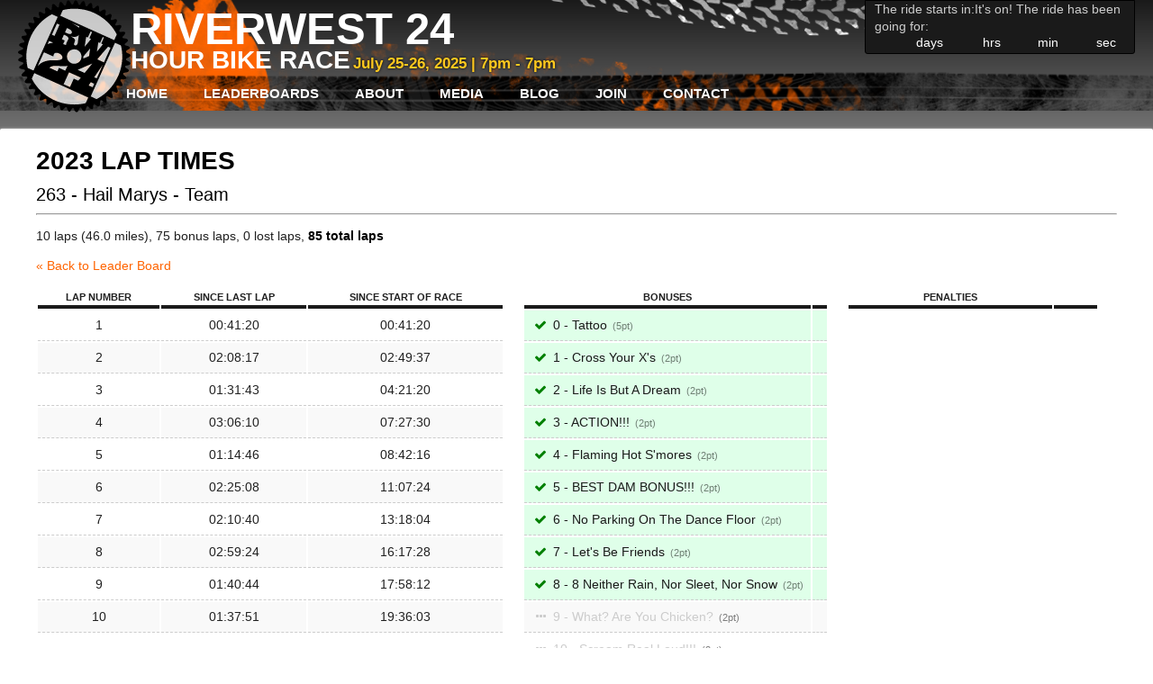

--- FILE ---
content_type: text/html; charset=utf-8
request_url: https://www.riverwest24.com/leader-board/2023/263
body_size: 4992
content:
<!DOCTYPE html><html lang="en-US"><head><meta content="text/html; charset=utf-8" http-equiv="Content-Type" /><meta name="csrf-param" content="authenticity_token" />
<meta name="csrf-token" content="nut3XA5LWiMpDlBz_iwIdEobJCw0mQPX-i40I_PF7yYesB_2RvZRRqXE7waj17CrqASfA7i6KCiOSARQi_j2DA" /><title>Riverwest 24</title><meta content="" name="keywords" /><meta content="" name="description" /><link rel="stylesheet" href="/assets/application-2e96731a954fdaa265eb19bf5e4fe2f6f7593b0bc495376a5c9856251a112040.css" /><meta content="width=device-width,initial-scale=1" name="viewport" /><link href="/favicon.png" rel="shortcut icon" type="image/png" />  <script async src="https://www.googletagmanager.com/gtag/js?id=G-29DJ2KZZTB"></script>
  <script>
    window.dataLayer = window.dataLayer || [];
    function gtag(){dataLayer.push(arguments);}
    gtag('js', new Date());

    gtag('config', "G-29DJ2KZZTB");
  </script>

  <script type="text/javascript">
  </script>
<script>document.addEventListener("DOMContentLoaded", () => {
  const cookie = document.cookie.match(/(^|;)\s*flash=([^;\s]+)/)
  if(!cookie) return
  const data = JSON.parse(unescape(cookie[2]).replaceAll("+"," "))
  document.cookie = 'flash=; path=/; expires=Sat, 01 Jan 2000 00:00:00 GMT;'

  function show(type) {
    const flash = document.querySelector('#flash_' + type)
    const message = data[type]
    if(flash && message) {
      flash.innerHTML = message
      flash.hidden = false
    }
  }
  
  show('error')
  show('alert')
  show('notice')
})
</script></head><body><input id="toggle-nav" type="checkbox" /><header><div class="header-top"><div class="logo-container"><a class="rw24-logo" href="/"></a><div class="title"><h1>Riverwest 24</h1><h2>Hour Bike Race</h2><span class="countstart">July 25-26, 2025 |  7pm -  7pm</span></div></div><div class="countdown" data-controller="countdown" data-countdown-starts-at-value="Fri, 25 Jul 2025 19:00:00 -0500"><p><span data-countdown-target="waiting">The ride starts in:</span><span data-countdown-target="during">It's on! The ride has been going for:</span></p><div class="countdown-flex"><div id="day"><strong data-countdown-target="days"></strong><span>days</span></div><div id="hrs"><strong data-countdown-target="hours"></strong><span>hrs</span></div><div id="min"><strong data-countdown-target="minutes"></strong><span>min</span></div><div id="sec"><strong data-countdown-target="seconds"></strong><span>sec</span></div></div></div><label class="mobile-bars" for="toggle-nav"></label></div><nav data-controller="account-nav"><label class="close-mobile" for="toggle-nav"></label><ul class="main-nav"><li><a href="/home/home-87031f31-11cb-46a8-be0f-bbfb8f198469">Home</a><li><a href="/leader-board/2025" class="current">Leaderboards</a><ul><li><a href="/leader-board/2025">2025</a></li><li><a href="/leader-board/2024">2024</a></li><li><a href="/leader-board/2023">2023</a></li><li><a href="/leader-board/2022">2022</a></li><li><a href="/leader-board/2020">2020</a></li><li><a href="/leader-board/2019">2019</a></li><li><a href="/leader-board/2018">2018</a></li><li><a href="/leader-board/2017">2017</a></li><li><a href="/leader-board/2016">2016</a></li><li><a href="/leader-board/2015">2015</a></li><li><a href="/leader-board/2014">2014</a></li><li><a href="/leader-board/2013">2013</a></li><li><a href="/leader-board/2012">2012</a></li><li><a href="/leader-board/2011">2011</a></li><li><a href="/leader-board/2010">2010</a></li></ul></li><li><a href="/about/overview">About</a><ul><li><a href="/about/overview">Overview</a></li><li><a href="/about/rules">Rules</a></li><li><a href="/about/faq">Race FAQ</a></li><li><a href="/about/registration-faq">Registration FAQ</a></li><li><a href="/about/volunteering">Volunteering</a></li><li><a href="/about/race-day-info">Race Day Info</a></li></ul></li><li><a href="/media/press">Media</a><li><a href="/blog/blog">Blog</a><li><a href="/join/get-involved">Join</a><ul><li><a href="/join/get-involved">Community</a></li><li><a href="/join/get-more-involved">Get MORE involved!</a></li></ul></li><li><a href="/contact/contact">Contact</a></ul><ul class="account-nav" data-account-nav-target="loggedOut" id="logged_out" style="display: none"><li><a href="/account/new">Create profile</a></li><li><a href="/login">Login</a></li></ul><ul class="account-nav" data-account-nav-target="loggedIn" id="logged_in" style="display: none"><li><a href="/account">My account</a></li><li><a rel="nofollow" data-method="delete" href="/logout">Logout</a></li></ul></nav></header><section class="main"><div class="container"><div class="alerts-container"><dialog class="notice" hidden="" id="flash_notice" open=""></dialog><dialog class="alert" hidden="" id="flash_alert" open=""></dialog><dialog class="error" hidden="" id="flash_error" open=""></dialog></div><article class="full"><h2>2023 Lap Times</h2>
<h3>
263 - Hail Marys
-
Team
</h3>
<hr class="clear">
<p>
10 laps (46.0 miles),
75 bonus laps,
0 lost laps,
<b>85 total laps</b>
</p>
<p><a href="/leader-board/2023">&laquo; Back to Leader Board</a></p>
<div class="col-lap-times">
<table class="lap-times">
<thead>
<tr>
<th>Lap Number</th>
<th>Since Last Lap</th>
<th>Since Start of Race</th>
</tr>
</thead>
<tbody>
<tr>
<td>1</td>
<td>00:41:20</td>
<td>00:41:20</td>
</tr>
<tr>
<td>2</td>
<td>02:08:17</td>
<td>02:49:37</td>
</tr>
<tr>
<td>3</td>
<td>01:31:43</td>
<td>04:21:20</td>
</tr>
<tr>
<td>4</td>
<td>03:06:10</td>
<td>07:27:30</td>
</tr>
<tr>
<td>5</td>
<td>01:14:46</td>
<td>08:42:16</td>
</tr>
<tr>
<td>6</td>
<td>02:25:08</td>
<td>11:07:24</td>
</tr>
<tr>
<td>7</td>
<td>02:10:40</td>
<td>13:18:04</td>
</tr>
<tr>
<td>8</td>
<td>02:59:24</td>
<td>16:17:28</td>
</tr>
<tr>
<td>9</td>
<td>01:40:44</td>
<td>17:58:12</td>
</tr>
<tr>
<td>10</td>
<td>01:37:51</td>
<td>19:36:03</td>
</tr>
</tbody>
</table>
</div>
<div class="col-bonuses">
<table class="bonuses">
<thead>
<tr>
<th>Bonuses</th>
<th></th>
</tr>
</thead>
<tbody>
<tr class="complete">
<td>
<span></span>
0 - Tattoo
<i class="points">5</i>
</td>
<td>
</td>
</tr>
<tr class="complete">
<td>
<span></span>
1 - Cross Your X&#39;s
<i class="points">2</i>
</td>
<td>
</td>
</tr>
<tr class="complete">
<td>
<span></span>
2 - Life Is But A Dream
<i class="points">2</i>
</td>
<td>
</td>
</tr>
<tr class="complete">
<td>
<span></span>
3 - ACTION!!!
<i class="points">2</i>
</td>
<td>
</td>
</tr>
<tr class="complete">
<td>
<span></span>
4 - Flaming Hot S&#39;mores
<i class="points">2</i>
</td>
<td>
</td>
</tr>
<tr class="complete">
<td>
<span></span>
5 - BEST DAM BONUS!!!
<i class="points">2</i>
</td>
<td>
</td>
</tr>
<tr class="complete">
<td>
<span></span>
6 - No Parking On The Dance Floor
<i class="points">2</i>
</td>
<td>
</td>
</tr>
<tr class="complete">
<td>
<span></span>
7 - Let&#39;s Be Friends
<i class="points">2</i>
</td>
<td>
</td>
</tr>
<tr class="complete">
<td>
<span></span>
8 - 8 Neither Rain, Nor Sleet, Nor Snow
<i class="points">2</i>
</td>
<td>
</td>
</tr>
<tr class="">
<td>
<span></span>
9 - What? Are You Chicken?
<i class="points">2</i>
</td>
<td>
</td>
</tr>
<tr class="">
<td>
<span></span>
10 - Scream Real Loud!!!
<i class="points">2</i>
</td>
<td>
</td>
</tr>
<tr class="">
<td>
<span></span>
11 - First Practice
<i class="points">2</i>
</td>
<td>
</td>
</tr>
<tr class="">
<td>
<span></span>
12 - Choose Your Own Adventure....ROCK
<i class="points">2</i>
</td>
<td>
</td>
</tr>
<tr class="">
<td>
<span></span>
13 - Put Your Game Face On
<i class="points">2</i>
</td>
<td>
</td>
</tr>
<tr class="complete">
<td>
<span></span>
14 - MTFF: All The Small Things
<i class="points">2</i>
</td>
<td>
</td>
</tr>
<tr class="complete">
<td>
<span></span>
15 - Best Years Of Your Life?
<i class="points">2</i>
</td>
<td>
</td>
</tr>
<tr class="complete">
<td>
<span></span>
16 - Turbo Bingo
<i class="points">2</i>
</td>
<td>
</td>
</tr>
<tr class="complete">
<td>
<span></span>
17 - Something Of Substance
<i class="points">2</i>
</td>
<td>
</td>
</tr>
<tr class="complete">
<td>
<span></span>
18 - Color Me Impressed 
<i class="points">2</i>
</td>
<td>
</td>
</tr>
<tr class="complete">
<td>
<span></span>
19 - Know Your Roots
<i class="points">2</i>
</td>
<td>
</td>
</tr>
<tr class="complete">
<td>
<span></span>
20 - Harambstacle Course of the Buffum Street Gallery
<i class="points">2</i>
</td>
<td>
</td>
</tr>
<tr class="">
<td>
<span></span>
21 - Mysterium Fidei
<i class="points">2</i>
</td>
<td>
</td>
</tr>
<tr class="complete">
<td>
<span></span>
22 - Mambo #5am
<i class="points">2</i>
</td>
<td>
</td>
</tr>
<tr class="complete">
<td>
<span></span>
23 - You Look Rough: Class of &#39;23
<i class="points">2</i>
</td>
<td>
</td>
</tr>
<tr class="complete">
<td>
<span></span>
24 - Try To Be Flexible
<i class="points">2</i>
</td>
<td>
</td>
</tr>
<tr class="complete">
<td>
<span></span>
25 - Re-CYCLED Poems
<i class="points">2</i>
</td>
<td>
</td>
</tr>
<tr class="complete">
<td>
<span></span>
26 - Rite of the Weft Hand Path
<i class="points">2</i>
</td>
<td>
</td>
</tr>
<tr class="complete">
<td>
<span></span>
27 - It&#39;s Gotta Get Worse Before It Gets Better
<i class="points">2</i>
</td>
<td>
</td>
</tr>
<tr class="complete">
<td>
<span></span>
28 - Breakfast &amp; Backpack
<i class="points">2</i>
</td>
<td>
</td>
</tr>
<tr class="complete">
<td>
<span></span>
29 - Tie One On
<i class="points">2</i>
</td>
<td>
</td>
</tr>
<tr class="">
<td>
<span></span>
30 - Tranquil Weed Whispering
<i class="points">2</i>
</td>
<td>
</td>
</tr>
<tr class="">
<td>
<span></span>
31 - 31 Shake It Like A Polaroid Picture
<i class="points">2</i>
</td>
<td>
</td>
</tr>
<tr class="">
<td>
<span></span>
32 - Obviously You&#39;re Not A Golfer
<i class="points">2</i>
</td>
<td>
</td>
</tr>
<tr class="">
<td>
<span></span>
33 - 33 Son Of A Bench
<i class="points">2</i>
</td>
<td>
</td>
</tr>
<tr class="complete">
<td>
<span></span>
34 - Kids 24
<i class="points">2</i>
</td>
<td>
</td>
</tr>
<tr class="complete">
<td>
<span></span>
35 - Merit Badge Ceremony
<i class="points">2</i>
</td>
<td>
</td>
</tr>
<tr class="complete">
<td>
<span></span>
36 - Batter Up!!!
<i class="points">2</i>
</td>
<td>
</td>
</tr>
<tr class="complete">
<td>
<span></span>
37 - Pick it up! Pick it up!
<i class="points">2</i>
</td>
<td>
</td>
</tr>
<tr class="complete">
<td>
<span></span>
38 - Milwaukee Is Awesome!!!
<i class="points">2</i>
</td>
<td>
</td>
</tr>
<tr class="complete">
<td>
<span></span>
39 - Time To Grow Up
<i class="points">2</i>
</td>
<td>
</td>
</tr>
<tr class="complete">
<td>
<span></span>
40 - Unqualified Council
<i class="points">2</i>
</td>
<td>
</td>
</tr>
<tr class="complete">
<td>
<span></span>
41 - Safey Committee Meeting
<i class="points">2</i>
</td>
<td>
</td>
</tr>
<tr class="">
<td>
<span></span>
42 - That&#39;s A Paddlin&#39; 
<i class="points">2</i>
</td>
<td>
</td>
</tr>
<tr class="complete">
<td>
<span></span>
43 - Sumpins Stumpin&#39;
<i class="points">2</i>
</td>
<td>
</td>
</tr>
<tr class="complete">
<td>
<span></span>
44 - Proud To Dump On Ya
<i class="points">2</i>
</td>
<td>
</td>
</tr>
<tr class="complete">
<td>
<span></span>
45 - Overdose Prevention Training
<i class="points">2</i>
</td>
<td>
</td>
</tr>
<tr class="complete">
<td>
<span></span>
46 - Spokes And Strokes
<i class="points">2</i>
</td>
<td>
</td>
</tr>
<tr class="">
<td>
<span></span>
47 - Coast To Coast
<i class="points">2</i>
</td>
<td>
</td>
</tr>
<tr class="">
<td>
<span></span>
48 - Windy Razzer Orchestra
<i class="points">2</i>
</td>
<td>
</td>
</tr>
<tr class="">
<td>
<span></span>
49 - All Bonuses
<i class="points">5</i>
</td>
<td>
</td>
</tr>
</tbody>
</table>
</div>
<div class="col-penalties">
<table class="penalties">
<thead>
<tr>
<th colspan="2">Penalties</th>
<th></th>
</tr>
</thead>
<tbody>
</tbody>
</table>
</div>
<hr class="clear">
<a href="/leader-board/2023">&laquo; Back to Leaderboard</a>
</article></div></section><footer><div class="container"><p><a href="/home">Home</a>|<a href="/about">About</a>|<a href="/media">Media</a>|<a href="/blog">Blog</a>|<a href="/join">Join</a>|<a href="/contact">Contact</a></p><p>Riverwest - Milwaukee, WI</p><p>&copy; Copyright 2026 - All Rights Reserved</p><p><a href="/cdn-cgi/l/email-protection#ed84838b82ad9f849b889f9a889e99dfd9c38e8280"><span class="__cf_email__" data-cfemail="b7ded9d1d8f7c5dec1d2c5c0d2c4c3858399d4d8da">[email&#160;protected]</span></a></p></div></footer><dialog data-controller="dialog" hidden="hidden"><div class="dialog-close"><form method="dialog"><button class="close"></button><button class="dialog-bg"></button></form></div><div data-dialog-target="content"></div></dialog><script data-cfasync="false" src="/cdn-cgi/scripts/5c5dd728/cloudflare-static/email-decode.min.js"></script><script type="importmap" data-turbo-track="reload">{
  "imports": {
    "application": "/assets/application-2a9ff02685109ace2ed22a663dedef83db6e45869242da4db04a1234d9717555.js",
    "@hotwired/stimulus": "https://ga.jspm.io/npm:@hotwired/stimulus@3.2.2/dist/stimulus.js",
    "@hotwired/stimulus-loading": "/assets/stimulus-loading-855e3db7a5e180ac03c34af1debf3060df3ab5efd9568c26b6aa477d12eb310a.js",
    "stimulus-use-actions": "https://ga.jspm.io/npm:stimulus-use-actions@0.1.0/index.js",
    "@rails/ujs": "https://ga.jspm.io/npm:@rails/ujs@7.1.2/app/assets/javascripts/rails-ujs.esm.js",
    "sortablejs": "https://ga.jspm.io/npm:sortablejs@1.15.0/Sortable.js",
    "rails-request-json": "https://ga.jspm.io/npm:rails-request-json@0.0.1/index.js",
    "@rails/request.js": "https://ga.jspm.io/npm:@rails/request.js@0.0.8/src/index.js",
    "autocompleter": "https://ga.jspm.io/npm:autocompleter@8.0.3/autocomplete.js",
    "@kollegorna/cocoon-vanilla-js": "https://ga.jspm.io/npm:@kollegorna/cocoon-vanilla-js@1.0.7/index.js",
    "controllers/account_nav_controller": "/assets/controllers/account_nav_controller-1daf3576b431f0fcc89d2a69e38fee3f4a45f7a1407002447e6d63862118d8a0.js",
    "controllers/application": "/assets/controllers/application-16193b1d0b8dc21aafd9e616611a1006d8b47722676f450d255561734c20b3fc.js",
    "controllers/autocomplete_controller": "/assets/controllers/autocomplete_controller-78c1fe86d8bdf40cd1fcba480f61a4a0e4cb7ee2cc1765e58919a40c81810ea3.js",
    "controllers/bonus_manual_input_controller": "/assets/controllers/bonus_manual_input_controller-72064a1348a23c7f59c7f2ea435879269940658e67c4fc52e34d8a1285c25239.js",
    "controllers/bonus_team_form_controller": "/assets/controllers/bonus_team_form_controller-72ef137b6d2ae5ef1e2ef755cf2681fc648d167e32052618b17c1bfc74a07239.js",
    "controllers/countdown_controller": "/assets/controllers/countdown_controller-3f794228f8e69c62527a84a2361d2608647607dd0b20a1e8f41b22a13c062b5b.js",
    "controllers/delete_bonus_controller": "/assets/controllers/delete_bonus_controller-e37af2abc30fabe1c25179580bf89e8135874fafe4622d7826c6133ee84f6bba.js",
    "controllers/delete_points_controller": "/assets/controllers/delete_points_controller-7dbda1a7f4d0b9f749678e86bfc654fe0760fbf4d7404941427179d02b667151.js",
    "controllers/dialog_controller": "/assets/controllers/dialog_controller-64880d01eb4990d27a0097844f4510200ff8a854f13792e831b77ef9204c9f18.js",
    "controllers/edit_points_controller": "/assets/controllers/edit_points_controller-5aa73a49df974aaca86c72eecd46c92747b64ccbc1e1428552d3fe281c984216.js",
    "controllers": "/assets/controllers/index-0f18c61addc87e740bc4ac72476658819e80f8d8de1b0046c4fd5924f1c005c2.js",
    "controllers/leaderboard_controller": "/assets/controllers/leaderboard_controller-27c2a34b17f5e61cc891fef07cb1d78033f75ff2c7712fe197df96161d7621b9.js",
    "controllers/points_controller": "/assets/controllers/points_controller-788c22c6cd588eb8a6acf29fb8794525fdecdf91beed7d8f9b07302472cc0159.js",
    "controllers/ranker_controller": "/assets/controllers/ranker_controller-3952944cdcabecf722e78e052032edd74af6aa189546757387661feedffab32d.js",
    "controllers/shirt_sizes_controller": "/assets/controllers/shirt_sizes_controller-a98bb766e1096ecea88adfb57ab17fa450ca9c6bb6b210f9f0cc43bb7e9e5f42.js",
    "controllers/sortable_controller": "/assets/controllers/sortable_controller-b1654a2f0d61f2dd8fd3eb74a90f26055f3e8e35a57cb2b2ed582ad24bbf8c78.js",
    "controllers/team_category_selector_controller": "/assets/controllers/team_category_selector_controller-26634423c0b20ced9704ef4743f5338f753c4763cb657eb08adb3bff168b166c.js",
    "importmap_admin": "/assets/importmap_admin-862f3e541083dd2742c4f31b42ec50f7ce8393fd2eed22fed295654ea8da1a23.js"
  }
}</script>
<link rel="modulepreload" href="/assets/application-2a9ff02685109ace2ed22a663dedef83db6e45869242da4db04a1234d9717555.js">
<link rel="modulepreload" href="https://ga.jspm.io/npm:@hotwired/stimulus@3.2.2/dist/stimulus.js">
<link rel="modulepreload" href="/assets/stimulus-loading-855e3db7a5e180ac03c34af1debf3060df3ab5efd9568c26b6aa477d12eb310a.js">
<link rel="modulepreload" href="https://ga.jspm.io/npm:stimulus-use-actions@0.1.0/index.js">
<link rel="modulepreload" href="https://ga.jspm.io/npm:@rails/ujs@7.1.2/app/assets/javascripts/rails-ujs.esm.js">
<link rel="modulepreload" href="https://ga.jspm.io/npm:sortablejs@1.15.0/Sortable.js">
<link rel="modulepreload" href="https://ga.jspm.io/npm:rails-request-json@0.0.1/index.js">
<link rel="modulepreload" href="https://ga.jspm.io/npm:@rails/request.js@0.0.8/src/index.js">
<link rel="modulepreload" href="https://ga.jspm.io/npm:autocompleter@8.0.3/autocomplete.js">
<link rel="modulepreload" href="https://ga.jspm.io/npm:@kollegorna/cocoon-vanilla-js@1.0.7/index.js">
<link rel="modulepreload" href="/assets/controllers/account_nav_controller-1daf3576b431f0fcc89d2a69e38fee3f4a45f7a1407002447e6d63862118d8a0.js">
<link rel="modulepreload" href="/assets/controllers/application-16193b1d0b8dc21aafd9e616611a1006d8b47722676f450d255561734c20b3fc.js">
<link rel="modulepreload" href="/assets/controllers/autocomplete_controller-78c1fe86d8bdf40cd1fcba480f61a4a0e4cb7ee2cc1765e58919a40c81810ea3.js">
<link rel="modulepreload" href="/assets/controllers/bonus_manual_input_controller-72064a1348a23c7f59c7f2ea435879269940658e67c4fc52e34d8a1285c25239.js">
<link rel="modulepreload" href="/assets/controllers/bonus_team_form_controller-72ef137b6d2ae5ef1e2ef755cf2681fc648d167e32052618b17c1bfc74a07239.js">
<link rel="modulepreload" href="/assets/controllers/countdown_controller-3f794228f8e69c62527a84a2361d2608647607dd0b20a1e8f41b22a13c062b5b.js">
<link rel="modulepreload" href="/assets/controllers/delete_bonus_controller-e37af2abc30fabe1c25179580bf89e8135874fafe4622d7826c6133ee84f6bba.js">
<link rel="modulepreload" href="/assets/controllers/delete_points_controller-7dbda1a7f4d0b9f749678e86bfc654fe0760fbf4d7404941427179d02b667151.js">
<link rel="modulepreload" href="/assets/controllers/dialog_controller-64880d01eb4990d27a0097844f4510200ff8a854f13792e831b77ef9204c9f18.js">
<link rel="modulepreload" href="/assets/controllers/edit_points_controller-5aa73a49df974aaca86c72eecd46c92747b64ccbc1e1428552d3fe281c984216.js">
<link rel="modulepreload" href="/assets/controllers/index-0f18c61addc87e740bc4ac72476658819e80f8d8de1b0046c4fd5924f1c005c2.js">
<link rel="modulepreload" href="/assets/controllers/leaderboard_controller-27c2a34b17f5e61cc891fef07cb1d78033f75ff2c7712fe197df96161d7621b9.js">
<link rel="modulepreload" href="/assets/controllers/points_controller-788c22c6cd588eb8a6acf29fb8794525fdecdf91beed7d8f9b07302472cc0159.js">
<link rel="modulepreload" href="/assets/controllers/ranker_controller-3952944cdcabecf722e78e052032edd74af6aa189546757387661feedffab32d.js">
<link rel="modulepreload" href="/assets/controllers/shirt_sizes_controller-a98bb766e1096ecea88adfb57ab17fa450ca9c6bb6b210f9f0cc43bb7e9e5f42.js">
<link rel="modulepreload" href="/assets/controllers/sortable_controller-b1654a2f0d61f2dd8fd3eb74a90f26055f3e8e35a57cb2b2ed582ad24bbf8c78.js">
<link rel="modulepreload" href="/assets/controllers/team_category_selector_controller-26634423c0b20ced9704ef4743f5338f753c4763cb657eb08adb3bff168b166c.js">
<link rel="modulepreload" href="/assets/importmap_admin-862f3e541083dd2742c4f31b42ec50f7ce8393fd2eed22fed295654ea8da1a23.js">
<script type="module">import "application"</script><script defer src="https://static.cloudflareinsights.com/beacon.min.js/vcd15cbe7772f49c399c6a5babf22c1241717689176015" integrity="sha512-ZpsOmlRQV6y907TI0dKBHq9Md29nnaEIPlkf84rnaERnq6zvWvPUqr2ft8M1aS28oN72PdrCzSjY4U6VaAw1EQ==" data-cf-beacon='{"version":"2024.11.0","token":"8541ad2cf13b4c7e8a6b25e888455c14","r":1,"server_timing":{"name":{"cfCacheStatus":true,"cfEdge":true,"cfExtPri":true,"cfL4":true,"cfOrigin":true,"cfSpeedBrain":true},"location_startswith":null}}' crossorigin="anonymous"></script>
</body></html>

--- FILE ---
content_type: application/javascript
request_url: https://www.riverwest24.com/assets/application-2a9ff02685109ace2ed22a663dedef83db6e45869242da4db04a1234d9717555.js
body_size: -306
content:
import Rails from "@rails/ujs"
Rails.start()

import "controllers"
;
